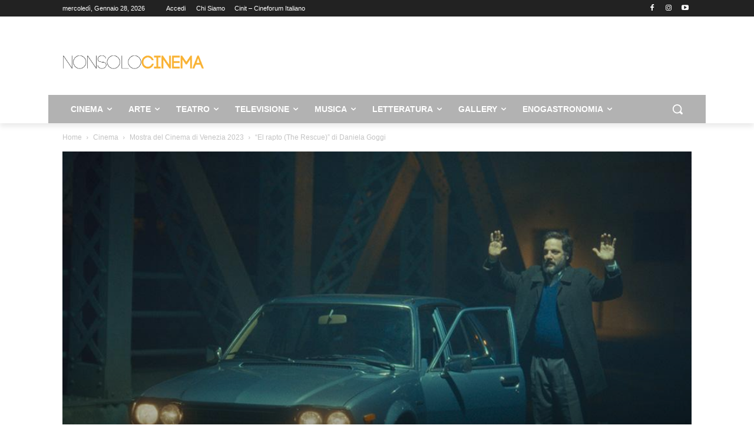

--- FILE ---
content_type: text/html; charset=UTF-8
request_url: https://www.nonsolocinema.com/wp/wp-admin/admin-ajax.php?td_theme_name=Newspaper&v=12.7.3
body_size: -292
content:
{"559653":340}

--- FILE ---
content_type: text/html; charset=UTF-8
request_url: https://www.nonsolocinema.com/wp/wp-admin/admin-ajax.php
body_size: -449
content:
13477428.85c41958a3d8a047186399204b714497

--- FILE ---
content_type: text/html; charset=utf-8
request_url: https://www.google.com/recaptcha/api2/aframe
body_size: 267
content:
<!DOCTYPE HTML><html><head><meta http-equiv="content-type" content="text/html; charset=UTF-8"></head><body><script nonce="KuhAgUp_YuNN8cgRvEzrqQ">/** Anti-fraud and anti-abuse applications only. See google.com/recaptcha */ try{var clients={'sodar':'https://pagead2.googlesyndication.com/pagead/sodar?'};window.addEventListener("message",function(a){try{if(a.source===window.parent){var b=JSON.parse(a.data);var c=clients[b['id']];if(c){var d=document.createElement('img');d.src=c+b['params']+'&rc='+(localStorage.getItem("rc::a")?sessionStorage.getItem("rc::b"):"");window.document.body.appendChild(d);sessionStorage.setItem("rc::e",parseInt(sessionStorage.getItem("rc::e")||0)+1);localStorage.setItem("rc::h",'1769599157757');}}}catch(b){}});window.parent.postMessage("_grecaptcha_ready", "*");}catch(b){}</script></body></html>